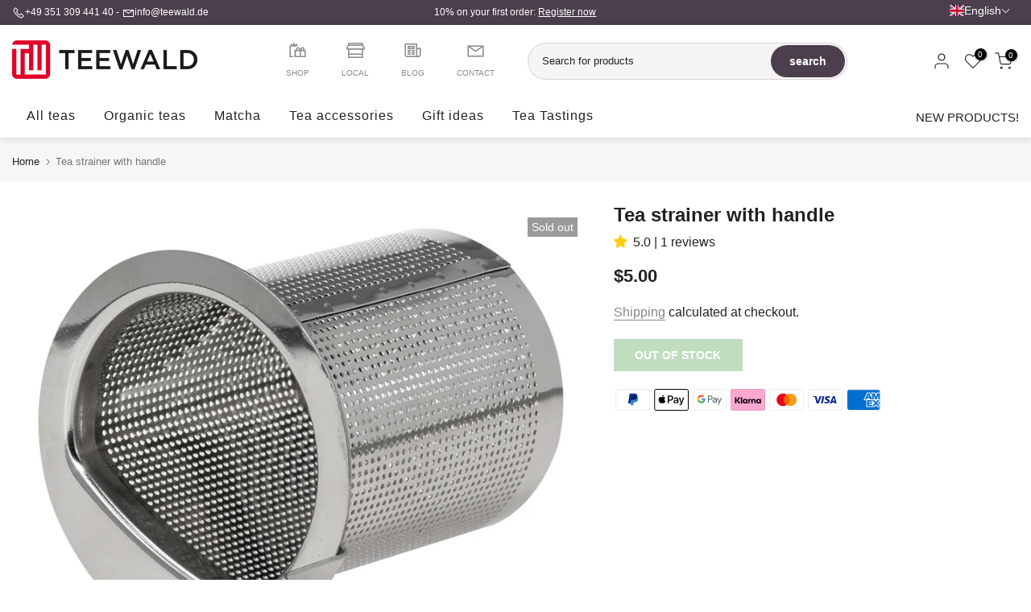

--- FILE ---
content_type: text/html; charset=utf-8
request_url: https://teewald.com/products/kleines-teesieb-mit-griff/?section_id=popups
body_size: 1803
content:
<div id="shopify-section-popups" class="shopify-section t4s-section-popup t4s-section-admn2-fixed"><style data-shopify>#t4s-popup__newsletter {
				    max-width: 530px !important;
				    background-color: var(--t4s-light-color);
					margin: 30px auto;
				}
				#t4s-popup__newsletter:not(.t4s-news-layout1) {
					max-width: 800px !important;
				}
				.t4s-popup-newsletter-form {
					padding: 30px;
				}
				.t4s-popup-newsletter-form .t4s-news-heading {
					font-size: 18px;
				    line-height: 30px;
				    margin-top: 0;
				    margin-bottom:10px;
				    color: var(--heading-color)
				}
				.t4s-popup-newsletter-form .t4s-news-subheading {
				    margin-bottom:10px;
				}
				.t4s-popup-newsletter-form form {
					margin-bottom: 10px;
				}
				.t4s-popup-news-footer,
				.t4s-popup-news-checkzone {
					font-size: 12px;
				}
				.t4s-news-layout3 > .t4s-row {
					flex-direction: row-reverse;
				}
				.t4s-popup-news-checkzone .t4s-popup_new_checkbox {
					display:none;
				}
				.t4s-popup-news-checkzone .t4s-popup_new_checkbox + label {
    				cursor: pointer;
				}
				.t4s-popup-news-checkzone .t4s-popup_new_checkbox + label::before {
					content: '';
				    display: inline-block;
				    margin-right: 10px;
				    width: 16px;
				    height: 16px;
				    min-width: 16px;
				    border: 1px solid #d4d6d8;
				    background: #fff;
				    box-shadow: 0 1px rgb(212 214 216 / 40%);
				    border-radius: 2px;
				    -webkit-appearance: none;
				    position: relative;
    				top: 3px;
    				box-shadow: none;
				    background-size: cover;
				    background-repeat: no-repeat;
				    background-position: 50%;
				    transition: .2s ease-in-out;
				}
				.t4s-popup-news-checkzone .t4s-popup_new_checkbox:checked + label::before {
					background-color: var(--accent-color);
    				border-color: var(--accent-color);
				}
				.t4s-popup-news-checkzone .t4s-popup_new_checkbox~svg {
					display: block;
				    width: 12px;
				    height: 12px;
				    fill: #fff;
				    position: absolute;
				    top: 5px;
				    left: 2px;
				    pointer-events: none;
				    transform: scale(0);
				    -webkit-transform: scale(0);
				    -webkit-transition: .25s ease-in-out;
				    transition: .25s ease-in-out;
				}
				.t4s-popup-news-checkzone .t4s-popup_new_checkbox:checked~svg {
				    transform: scale(1);
    				-webkit-transform: scale(1);
				}
		   	#t4s-form-popups .t4s-newsletter__response > div {
			   	 position: static;
				    z-index: 2;
				    background-color: #fff;
				    padding: 5px 15px;
	    			 color: var(--t4s-success-color);
	    			 background: rgba(var(--t4s-success-color-rgb),.1);
				    border: solid 1px var(--t4s-success-color);
				    border-radius: var(--btn-radius);
				    text-align: start;
				    margin: 10px 0;
				    font-size: 13px;
				    display: inline-block;
			   }
		   	#t4s-form-popups .t4s-newsletter__response .t4s-newsletter__error {
			   	border-color: var(--t4s-error-color);
	    			color: var(--t4s-error-color);
	    			background: rgba(var(--t4s-error-color-rgb),.1);
		   	}
			   #t4s-form-popups .t4s-newsletter__response .t4s-newsletter__success svg {
				    fill: currentColor;
				    width: 16px;
				    margin: 5px;
				    display: inline-block;
				    vertical-align: middle;
			   }</style><div id="t4s-popup__newsletter" data-block="4b1cf6a2-45b0-4868-9c1f-4e6b8fff5423" class="mfp-with-anim mfp-hide t4s-text-center t4s-news-layout2 t4s_ratioadapt t4s_position_8 t4s_cover" data-stt='{ "number_pages": 0,"pp_version": 1,"after": "time","time_delay": 10000,"scroll_delay": 100,"day_next": 14,"isMobile":true }'>
		   	<div class="t4s-row t4s-gx-0 t4s-gy-0 t4s-row-cols-2 ">
		   			<div class="t4s-col-item t4s_ratio" style="--aspect-ratioapt: 1.5">
			            <img class="lazyloadt4s t4s-lz--fadeIn t4s-obj-eff" data-src="//teewald.com/cdn/shop/files/Wuyi_Yancha_Oolong_von_Teewald.jpg?v=1631107066&width=1" data-widths="[100,200,400,600,700,800,900,1000,1200,1400,1600]" data-optimumx="2" data-sizes="auto" src="[data-uri]" width="1080" height="720" alt="">
			            <span class="lazyloadt4s-loader is-bg-img" style="background: url(//teewald.com/cdn/shop/files/Wuyi_Yancha_Oolong_von_Teewald.jpg?v=1631107066&width=1);"></span>
		   			</div>
		   		
		   		<div class="t4s-col-item"style="--animation: ;--delay-animation:s;--input-cl: #878787;--border-cl: #000000;--btn-cl: #ffffff;--btn-bg-cl: #4c3e4c;--btn-hover-cl: #ffffff;--btn-hover-bg-cl: #222222; --mgb: px;--mgb-mb: px;--form-width:px;--form-width-mb:px;">
		   			<div class="t4s-popup-newsletter-form">
				   	 <h4 class="t4s-news-heading">Get 10% discount on your first order by entering your email address.</h4>
				   	 <p class="t4s-news-subheading">You will receive the voucher code via email as soon as you have confirmed your address.</p>
<form method="post" action="/contact#t4s-form-popups" id="t4s-form-popups" accept-charset="UTF-8" class="t4s-pr t4s-z-100 t4s-newsletter__form" data-form-mail-agree=""><input type="hidden" name="form_type" value="customer" /><input type="hidden" name="utf8" value="✓" /><input type="hidden" name="contact[tags]" value="newsletter">
        <div class="t4s-newsletter__fields">
           <div class="t4s-newsletter__inner t4s-row t4s-g-0 t4s-pr t4s-oh ">
              <div class="t4s-col t4s-col-item is--col-email"><input type="email" name="contact[email]" placeholder="Your email address"  value="" class="t4s-text-center t4s-text-md-start t4s-newsletter__email" required="required"></div>
              <div class="t4s-col-auto t4s-col-item is--col-btn">
                <button data-agreeMail-btn type="submit" class="t4s-w-100 t4s-newsletter__submit t4s-truncate t4s-btn-loading__svg">
                  <span class="t4s-newsletter__text">Subscribe
</span>
                  <span class="t4s-loading__spinner t4s-dn">
                    <svg width="16" height="16" aria-hidden="true" focusable="false" role="presentation" class="t4s-svg__spinner" viewBox="0 0 66 66" xmlns="http://www.w3.org/2000/svg"><circle class="t4s-path" fill="none" stroke-width="6" cx="33" cy="33" r="30"></circle></svg>
                  </span>
                </button>
              </div>
           </div></div>
         <div data-new-response-form class="t4s-newsletter__response"></div></form><div class="t4s-popup-news-footer">By registering for the newsletter you accept the <a href="/policies/privacy-policy">data protection regulations</a></div><div class="t4s-popup-news-checkzone t4s-pr t4s-d-inline-block">
							 	<input data-checked-newsletter type="checkbox" id="t4s-checkbox-popups" class="t4s-popup_new_checkbox">
							 	<label for="t4s-checkbox-popups" class="t4s-popup_new_label">Don't show again.</label>
							 	<svg class="t4s-dn t4s-icon_checked" viewBox="0 0 24 24"><path d="M9 20l-7-7 3-3 4 4L19 4l3 3z"></path></svg>
							 </div></div>
			    </div>
	         </div>
		   </div></div>

--- FILE ---
content_type: text/css
request_url: https://teewald.com/cdn/shop/t/11/assets/top-head.css?v=104306953722185443631680594433
body_size: 415
content:
.t4s-top-heading{margin-bottom:var(--tophead_mb)}.t4s-section-title{position:relative;color:var(--color);--cl-heading: var(--color)}.t4s-section-title>span{display:inline-block;vertical-align:top}.t4s-section-des{display:block;color:var(--color);--cl-subheading: var(--color)}.t4s_des_title_2 .t4s-section-title{display:flex;align-items:center}.t4s_des_title_2.t4s-text-center .t4s-section-title{justify-content:center}.t4s_des_title_2.t4s-text-end .t4s-section-title{justify-content:flex-end}.t4s_des_title_2 .t4s-section-title:before,.t4s_des_title_2 .t4s-section-title:after{content:"";display:inline-block;vertical-align:middle;width:30px;height:2px;background:var(--cl-heading)}.t4s_des_title_2 .t4s-section-title>span{margin:0 10px}.t4s_des_title_3 .t4s-section-title,.t4s_des_title_4 .t4s-section-title{padding-bottom:10px;margin-bottom:10px}.t4s_des_title_3 .t4s-section-title>span:after{content:"";display:inline-block;position:absolute;top:100%;width:40px;height:2px;background-color:var(--accent-color);bottom:0;left:0}.t4s_des_title_3.t4s-text-center .t4s-section-title>span:after{left:0;right:0;margin:auto}.t4s_des_title_3.t4s-text-end .t4s-section-title>span:after{left:auto;right:0;margin:auto}.t4s_des_title_4 .t4s-section-title{border-bottom:2px solid rgba(119,119,119,.17)}.t4s_des_title_4 .t4s-section-title>span{position:relative}.t4s_des_title_4 .t4s-section-title>span:after{content:" ";position:absolute;top:100%;left:0;margin-top:10px;width:100%;height:2px;background-color:var(--accent-color)}.t4s_des_title_5 .t4s-section-title>span{display:block}.t4s_des_title_5 .t4s-section-title:after{content:" ";display:inline-block;width:250px;height:30px;background-image:url(svg_title.svg);margin:0}.t4s_des_title_6 .t4s-cbl{display:inline-block;vertical-align:middle;line-height:1;font-size:22px;position:relative;padding:0;opacity:.8}.t4s_des_title_6 .t4s-cbl>i{display:inline-block;vertical-align:middle;padding:0 8px}.t4s_des_title_6 .t4s-cbl:before,.t4s_des_title_6 .t4s-cbl:after{width:24px;height:1px;display:inline-block;vertical-align:middle;background-color:var(--color);content:"";opacity:.8}.t4s_des_title_6 .t4s-cbl:before{right:100%}.t4s_des_title_6 .t4s-cbl:after{left:100%}.t4s_des_title_6 .t4s-cbl span{display:inline-block;vertical-align:middle;margin:0 10px}.t4s_des_title_6 .t4s-cbl span:before,.t4s_des_title_6 .t4s-cbl span:after{content:" ";position:absolute;top:50%;bottom:-12px;left:50%;margin-left:-6px;width:12px;height:1px;display:inline-block;background-color:var(--color)}.t4s_des_title_6 .t4s-cbl span:before{-webkit-transform:rotate(45deg);-ms-transform:rotate(45deg);transform:rotate(45deg)}.t4s_des_title_6 .t4s-cbl span:after{-webkit-transform:rotate(-45deg);-ms-transform:rotate(-45deg);transform:rotate(-45deg)}.t4s_des_title_7 .t4s-section-title span,.t4s_des_title_8 .t4s-section-title span{display:inline-block;position:relative;z-index:9}.t4s_des_title_7 .t4s-section-title>span:after{content:"";display:inline-block;position:relative;width:60%;max-width:150px;height:2px;background-color:currentColor;margin:12px 0 15px}.t4s_des_title_8 .t4s-section-title>span:after{content:"";height:8px;background:var(--accent-color);opacity:.7;position:absolute;bottom:4px;opacity:.3;left:0;width:100%;z-index:-1}.t4s_des_title_9 .t4s-section-title,.t4s_des_title_10 .t4s-section-title{display:flex;justify-content:center;align-items:center}.t4s_des_title_9 .t4s-section-title:after,.t4s_des_title_9 .t4s-section-title:before,.t4s_des_title_10 .t4s-section-title:after,.t4s_des_title_10 .t4s-section-title:before{content:"";flex:1 0 0%;display:inline-block;height:1px;background:0 0;border-top:1px solid var(--border-color)}.t4s_des_title_9 .t4s-section-title>span,.t4s_des_title_10 .t4s-section-title>span{-ms-flex:0 0 auto;flex:0 0 auto;width:auto;max-width:100%;padding:0 15px;position:relative;z-index:2}.t4s_des_title_9.t4s-text-start .t4s-section-title>span,.t4s_des_title_10.t4s-text-start .t4s-section-title>span{padding-left:0}.t4s_des_title_9.t4s-text-start .t4s-section-title:after,.t4s_des_title_9.t4s-text-start .t4s-section-title:before,.t4s_des_title_10.t4s-text-start .t4s-section-title:after,.t4s_des_title_10.t4s-text-start .t4s-section-title:before{order:3}.t4s_des_title_9.t4s-text-end .t4s-section-title>span,.t4s_des_title_10.t4s-text-end .t4s-section-title>span{padding-right:0;order:3}.t4s_des_title_10 .t4s-section-title:before,.t4s_des_title_10 .t4s-section-title:after{height:3px;border-bottom:1px solid var(--border-color)}.t4s_des_title_11 .t4s-section-title{padding-bottom:10px;margin-bottom:10px}.t4s_des_title_11 .t4s-section-title>span:after{content:"";display:inline-block;position:absolute;top:100%;width:165px;height:2px;background-color:var(--cl-heading);bottom:0;left:0}.t4s_des_title_11.t4s-text-center .t4s-section-title>span:after{left:0;right:0;margin:auto}.t4s_des_title_11.t4s-text-end .t4s-section-title>span:after{left:auto;right:0;margin:auto}.t4s_des_title_12{display:flex;flex-direction:column-reverse}.t4s_des_title_12 .t4s-section-title{line-height:42px}.t4s_des_title_12 .t4s-section-des{line-height:25px}.t4s_des_title_13{margin-bottom:10px}.t4s_des_title_13 .t4s-section-title>span{display:inline-block;vertical-align:top;line-height:1;position:relative}.t4s_des_title_13 .t4s-section-title>span:before{content:"";height:8px;background:var(--accent-color);position:absolute;bottom:-3px;opacity:.3;left:0;width:100%;z-index:0}.t4s_des_title_13 .heading-char{color:var(--accent-color)}.t4s_des_title_13 .heading-char svg{fill:currentColor;width:82px;height:20px}.t4s_des_title_14:after{display:inline-block;vertical-align:top;content:"";width:72px;height:5px;background:var(--accent-color)}.t4s_des_title_15 .t4s-section-title{position:relative;display:inline-flex;margin-bottom:0}.t4s_des_title_15 .t4s-section-title:after{width:220px;height:1px;background-color:var(--cl-heading);content:"";top:0;left:100%;bottom:0;margin:auto 0 auto 50px}.t4s_des_title_15.t4s-text-end .t4s-section-title{flex-direction:row-reverse}.t4s_des_title_15.t4s-text-end .t4s-section-title:after{margin:auto 50px auto 0;left:auto;right:100%}.rtl_true .t4s_des_title_15 .t4s-section-title:after{margin:auto 50px auto 0}.t4s-top-heading .t4s-head-btn a{font-size:14px;line-height:20px;font-weight:500}.t4s-top-heading .t4s-head-btn a.t4s-btn-size-medium{font-size:16px;line-height:24px}.t4s-top-heading .t4s-head-btn a.t4s-btn-size-large{font-size:20px;line-height:30px}.t4s-heading-has-btn{display:flex;justify-content:space-between;align-items:center;padding:0}@media (min-width: 768px){.t4s_des_title_2 .t4s-section-title>span{margin:0 30px}.t4s_des_title_2 .t4s-section-title:before,.t4s_des_title_2 .t4s-section-title:after{width:60px}}@media (max-width: 767px){.t4s_des_title_15 .t4s-section-title:after{max-width:20%}.t4s-heading-has-btn{flex-direction:column;height:auto!important}}
/*# sourceMappingURL=/cdn/shop/t/11/assets/top-head.css.map?v=104306953722185443631680594433 */
